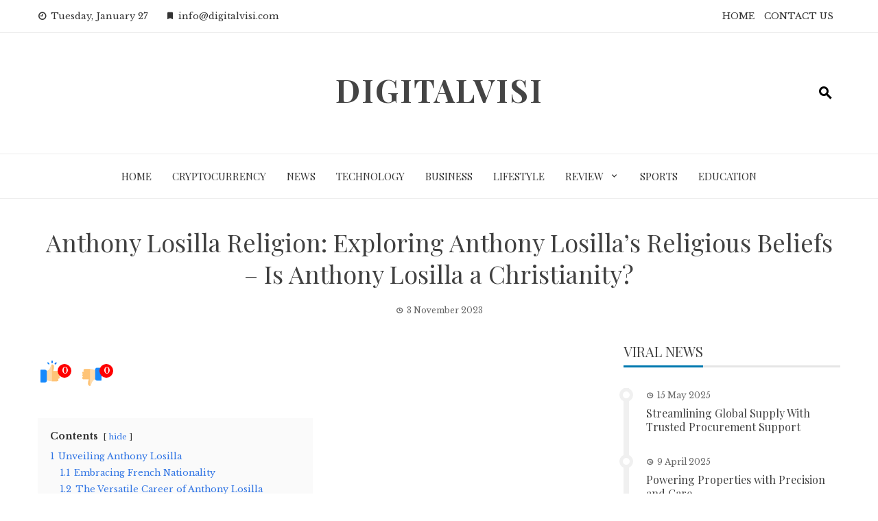

--- FILE ---
content_type: image/svg+xml
request_url: https://digitalvisi.com/wp-content/plugins/booster-extension//assets/icon/happy.svg
body_size: 260
content:
<svg height="32px" style="enable-background:new 0 0 32 32;" version="1.1" viewBox="0 0 32 32" width="32px" xml:space="preserve" xmlns="http://www.w3.org/2000/svg" xmlns:xlink="http://www.w3.org/1999/xlink"><linearGradient gradientTransform="matrix(1 0 0 -1 -290 -347)" gradientUnits="userSpaceOnUse" id="SVGID_1_" x1="314.001" x2="297.998" y1="-349.1416" y2="-376.8595"><stop offset="0" style="stop-color:#FFE254"/><stop offset="1" style="stop-color:#FFB255"/></linearGradient><circle cx="16" cy="16" r="16" style="fill:url(#SVGID_1_);"/><path d="M16,27c6.075,0,11-4.925,11-11H5C5,22.075,9.925,27,16,27z" style="fill:#F52C5B;"/><path d="M16,19c3.416,0,6.468,1.557,8.484,4C26.057,21.098,27,18.659,27,16H5c0,2.659,0.944,5.098,2.515,7  C9.532,20.557,12.584,19,16,19z" style="fill:#212731;"/><path d="M26.85,13.38c-0.08,0.271-0.379,0.41-0.64,0.33l-4.81-1.47c-0.271-0.08-0.4-0.36-0.4-0.62v-0.24  c0-0.26,0.13-0.54,0.4-0.62l4.84-1.47c0.27-0.08,0.55,0.06,0.63,0.33c0.08,0.26-0.07,0.54-0.341,0.62L22.45,11.5l4.079,1.26  C26.79,12.84,26.93,13.12,26.85,13.38z" style="fill:#212731;"/><path d="M5.042,9.62c0.08-0.271,0.38-0.41,0.64-0.33l4.864,1.47C10.816,10.84,11,11.12,11,11.38v0.24  c0,0.26-0.184,0.54-0.454,0.62l-4.867,1.47c-0.27,0.08-0.563-0.06-0.644-0.33c-0.08-0.26,0.063-0.54,0.333-0.62l4.076-1.26  l-4.082-1.26C5.103,10.16,4.961,9.88,5.042,9.62z" style="fill:#212731;"/></svg>